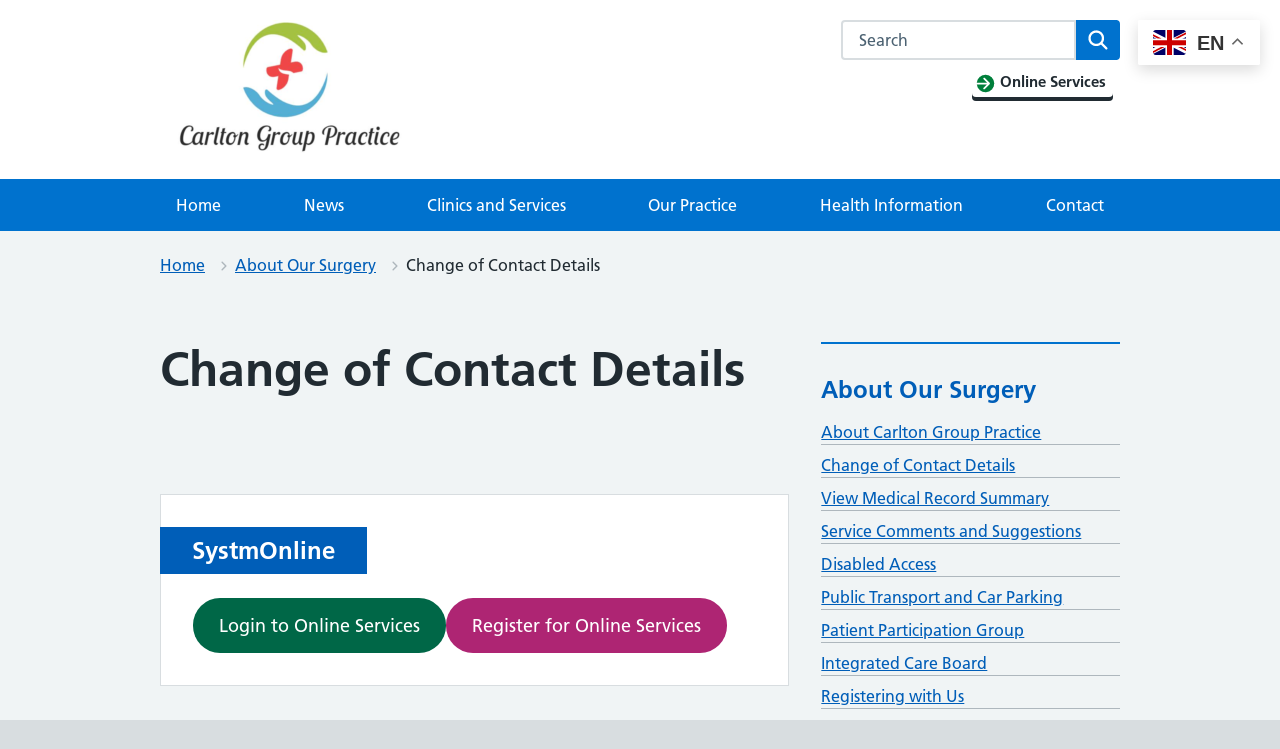

--- FILE ---
content_type: text/html; charset=UTF-8
request_url: https://www.carltonstreet.nhs.uk/practice-information/change-of-contact-details/
body_size: 15906
content:
<!DOCTYPE html>
<html lang="en-GB">
<head>

	<meta name="viewport" content="width=device-width, initial-scale=1">
	<meta charset="UTF-8">
	<meta name="theme" content="NHS-IATRO">
	<link rel="profile" href="https://gmpg.org/xfn/11">
	<title>Change of Contact Details &#x2d; Carlton Group Practice</title>
	<style>img:is([sizes="auto" i], [sizes^="auto," i]) { contain-intrinsic-size: 3000px 1500px }</style>
	<meta name="robots" content="max-snippet:-1,max-image-preview:standard,max-video-preview:-1" />
<link rel="canonical" href="https://www.carltonstreet.nhs.uk/practice-information/change-of-contact-details/" />
<meta name="description" content="It is essential that we are notified of changes to your address, telephone or mobile number. Please notify us using one of the following methods: If you move&#8230;" />
<meta property="og:type" content="website" />
<meta property="og:locale" content="en_GB" />
<meta property="og:site_name" content="Carlton Group Practice" />
<meta property="og:title" content="Change of Contact Details &#x2d; Carlton Group Practice" />
<meta property="og:description" content="It is essential that we are notified of changes to your address, telephone or mobile number. Please notify us using one of the following methods: If you move out of our practice catchment area you&#8230;" />
<meta property="og:url" content="https://www.carltonstreet.nhs.uk/practice-information/change-of-contact-details/" />
<meta property="og:image" content="https://www.carltonstreet.nhs.uk/uploads/sites/835/2022/11/cropped-cropped-image-1-e1667991428392.png" />
<meta property="og:image:width" content="250" />
<meta property="og:image:height" content="133" />
<meta property="og:image:alt" content="cropped-image-1.png" />
<meta name="twitter:card" content="summary_large_image" />
<meta name="twitter:title" content="Change of Contact Details &#x2d; Carlton Group Practice" />
<meta name="twitter:description" content="It is essential that we are notified of changes to your address, telephone or mobile number. Please notify us using one of the following methods: If you move out of our practice catchment area you&#8230;" />
<meta name="twitter:image" content="https://www.carltonstreet.nhs.uk/uploads/sites/835/2022/11/cropped-cropped-image-1-e1667991428392.png" />
<meta name="twitter:image:alt" content="cropped-image-1.png" />
<script type="application/ld+json">{"@context":"https://schema.org","@graph":[{"@type":"WebSite","@id":"https://www.carltonstreet.nhs.uk/#/schema/WebSite","url":"https://www.carltonstreet.nhs.uk/","name":"Carlton Group Practice","description":"Carlton Street Surgery &amp; King Street Surgery","inLanguage":"en-GB","potentialAction":{"@type":"SearchAction","target":{"@type":"EntryPoint","urlTemplate":"https://www.carltonstreet.nhs.uk/search/{search_term_string}/"},"query-input":"required name=search_term_string"},"publisher":{"@type":"Organization","@id":"https://www.carltonstreet.nhs.uk/#/schema/Organization","name":"Carlton Group Practice","url":"https://www.carltonstreet.nhs.uk/","logo":{"@type":"ImageObject","url":"https://www.carltonstreet.nhs.uk/uploads/sites/835/2022/11/cropped-cropped-image-1-e1667991428392.png","contentUrl":"https://www.carltonstreet.nhs.uk/uploads/sites/835/2022/11/cropped-cropped-image-1-e1667991428392.png","width":250,"height":133,"contentSize":"19311"}}},{"@type":"WebPage","@id":"https://www.carltonstreet.nhs.uk/practice-information/change-of-contact-details/","url":"https://www.carltonstreet.nhs.uk/practice-information/change-of-contact-details/","name":"Change of Contact Details &#x2d; Carlton Group Practice","description":"It is essential that we are notified of changes to your address, telephone or mobile number. Please notify us using one of the following methods: If you move&#8230;","inLanguage":"en-GB","isPartOf":{"@id":"https://www.carltonstreet.nhs.uk/#/schema/WebSite"},"breadcrumb":{"@type":"BreadcrumbList","@id":"https://www.carltonstreet.nhs.uk/#/schema/BreadcrumbList","itemListElement":[{"@type":"ListItem","position":1,"item":"https://www.carltonstreet.nhs.uk/","name":"Carlton Group Practice"},{"@type":"ListItem","position":2,"item":"https://www.carltonstreet.nhs.uk/practice-information/","name":"About Our Surgery"},{"@type":"ListItem","position":3,"name":"Change of Contact Details"}]},"potentialAction":{"@type":"ReadAction","target":"https://www.carltonstreet.nhs.uk/practice-information/change-of-contact-details/"}}]}</script>
<link rel="alternate" type="application/rss+xml" title="Carlton Group Practice &raquo; Feed" href="https://www.carltonstreet.nhs.uk/feed/" />
<link rel="alternate" type="application/rss+xml" title="Carlton Group Practice &raquo; Comments Feed" href="https://www.carltonstreet.nhs.uk/comments/feed/" />
<link rel='stylesheet' id='wp-block-library-css' href='https://www.carltonstreet.nhs.uk/wp-includes/css/dist/block-library/style.min.css?ver=6.7.3' media='all' />
<style id='wp-block-library-theme-inline-css'>
.wp-block-audio :where(figcaption){color:#555;font-size:13px;text-align:center}.is-dark-theme .wp-block-audio :where(figcaption){color:#ffffffa6}.wp-block-audio{margin:0 0 1em}.wp-block-code{border:1px solid #ccc;border-radius:4px;font-family:Menlo,Consolas,monaco,monospace;padding:.8em 1em}.wp-block-embed :where(figcaption){color:#555;font-size:13px;text-align:center}.is-dark-theme .wp-block-embed :where(figcaption){color:#ffffffa6}.wp-block-embed{margin:0 0 1em}.blocks-gallery-caption{color:#555;font-size:13px;text-align:center}.is-dark-theme .blocks-gallery-caption{color:#ffffffa6}:root :where(.wp-block-image figcaption){color:#555;font-size:13px;text-align:center}.is-dark-theme :root :where(.wp-block-image figcaption){color:#ffffffa6}.wp-block-image{margin:0 0 1em}.wp-block-pullquote{border-bottom:4px solid;border-top:4px solid;color:currentColor;margin-bottom:1.75em}.wp-block-pullquote cite,.wp-block-pullquote footer,.wp-block-pullquote__citation{color:currentColor;font-size:.8125em;font-style:normal;text-transform:uppercase}.wp-block-quote{border-left:.25em solid;margin:0 0 1.75em;padding-left:1em}.wp-block-quote cite,.wp-block-quote footer{color:currentColor;font-size:.8125em;font-style:normal;position:relative}.wp-block-quote:where(.has-text-align-right){border-left:none;border-right:.25em solid;padding-left:0;padding-right:1em}.wp-block-quote:where(.has-text-align-center){border:none;padding-left:0}.wp-block-quote.is-large,.wp-block-quote.is-style-large,.wp-block-quote:where(.is-style-plain){border:none}.wp-block-search .wp-block-search__label{font-weight:700}.wp-block-search__button{border:1px solid #ccc;padding:.375em .625em}:where(.wp-block-group.has-background){padding:1.25em 2.375em}.wp-block-separator.has-css-opacity{opacity:.4}.wp-block-separator{border:none;border-bottom:2px solid;margin-left:auto;margin-right:auto}.wp-block-separator.has-alpha-channel-opacity{opacity:1}.wp-block-separator:not(.is-style-wide):not(.is-style-dots){width:100px}.wp-block-separator.has-background:not(.is-style-dots){border-bottom:none;height:1px}.wp-block-separator.has-background:not(.is-style-wide):not(.is-style-dots){height:2px}.wp-block-table{margin:0 0 1em}.wp-block-table td,.wp-block-table th{word-break:normal}.wp-block-table :where(figcaption){color:#555;font-size:13px;text-align:center}.is-dark-theme .wp-block-table :where(figcaption){color:#ffffffa6}.wp-block-video :where(figcaption){color:#555;font-size:13px;text-align:center}.is-dark-theme .wp-block-video :where(figcaption){color:#ffffffa6}.wp-block-video{margin:0 0 1em}:root :where(.wp-block-template-part.has-background){margin-bottom:0;margin-top:0;padding:1.25em 2.375em}
</style>
<style id='mdlr-dynamic-block-subpages-style-inline-css'>
#blog-page-main ol li a,#blog-page-main ul li a{text-decoration:none}#blog-page-main{padding-left:25px}

</style>
<style id='noptin-email-optin-style-inline-css'>
.wp-block-noptin-email-optin{align-items:center;box-sizing:border-box;display:flex;justify-content:center;min-height:280px;padding:20px;position:relative;text-align:center}.wp-block-noptin-email-optin *{box-sizing:border-box}.wp-block-noptin-email-optin form{width:100%}.wp-block-noptin-email-optin.is-style-noptin-flex .noptin-block-form-footer{align-items:center;display:flex;gap:10px;justify-content:center}.wp-block-noptin-email-optin.is-style-noptin-flex .noptin-block-form-footer .noptin_form_input_email{flex-grow:1;min-width:0}.wp-block-noptin-email-optin.is-style-noptin-flex .noptin-block-form-footer .noptin_form_submit{flex-shrink:1;margin-top:0}:where(.wp-block-noptin-email-optin:not(.is-style-noptin-unstyled)) input.noptin_form_input_email{background-clip:padding-box;background-color:#fff;border:1px solid #ced4da;border-radius:.25rem;box-shadow:none;color:#495057;font-size:1rem;font-weight:300;line-height:1.6;min-height:calc(1.6em + .9rem + 2px);padding:.45rem 1.2rem;transition:border-color .15s ease-in-out,box-shadow .15s ease-in-out}:where(.wp-block-noptin-email-optin:not(.is-style-noptin-unstyled)) input.noptin_form_input_email:focus{background-color:#fff;border-color:#73b1e9;color:#495057;outline:0}:where(.wp-block-noptin-email-optin:not(.is-style-noptin-unstyled)) .noptin_form_submit{background-clip:padding-box;background-color:#1e73be;border:1px solid transparent;border-radius:.25rem;box-shadow:none;color:#fff;font-size:1rem;font-weight:400;line-height:1.6;padding:.45rem 1.2rem;transition:color .15s ease-in-out,background-color .15s ease-in-out,border-color .15s ease-in-out,box-shadow .15s ease-in-out}:where(.wp-block-noptin-email-optin:not(.is-style-noptin-unstyled)) .noptin_form_submit:focus,:where(.wp-block-noptin-email-optin:not(.is-style-noptin-unstyled)) .noptin_form_submit:hover{box-shadow:0 .5rem 1rem rgba(0,0,0,.15)}.wp-block-noptin-email-optin:not(.is-style-noptin-unstyled) .noptin_form_title{font-size:23px;font-weight:700;line-height:1.4125;margin-bottom:10px;margin-top:16px;padding-top:4px}.wp-block-noptin-email-optin:not(.is-style-noptin-unstyled) .noptin_form_description{font-size:16px;line-height:1.3;margin-bottom:10px}.wp-block-noptin-email-optin:not(.is-style-noptin-unstyled) input.noptin_form_input_email{display:block;margin:0;width:100%}.wp-block-noptin-email-optin:not(.is-style-noptin-unstyled) input.noptin_form_input_email::-ms-expand{background-color:transparent;border:0}.wp-block-noptin-email-optin:not(.is-style-noptin-unstyled) .noptin_form_submit{display:block;flex:1 0 0;margin-top:10px;position:relative;text-align:center;text-transform:none;-webkit-user-select:none;-moz-user-select:none;user-select:none;vertical-align:middle;width:100%}.wp-block-noptin-email-optin:not(.is-style-noptin-unstyled) .noptin_form_submit:focus,.wp-block-noptin-email-optin:not(.is-style-noptin-unstyled) .noptin_form_submit:hover{outline:0!important}.noptin-block-form-header:empty{display:none}.noptin-submitting{opacity:.5;pointer-events:none;position:relative}.noptin-submitting:after{animation:noptin-spin 1s linear infinite;border:3px solid rgba(0,0,0,.3);border-radius:50%;border-top-color:#3498db;content:"";height:30px;left:50%;position:absolute;top:50%;transform:translate(-50%,-50%);width:30px}.noptin-submitting button[type=submit],.noptin-submitting input[type=submit]{cursor:not-allowed;opacity:.5}@keyframes noptin-spin{0%{transform:translate(-50%,-50%) rotate(0deg)}to{transform:translate(-50%,-50%) rotate(1turn)}}.noptin-alert{border:1px solid transparent;border-radius:.25rem;clear:both;font-size:.8em;margin-bottom:1rem;margin-top:1rem;padding:.75rem 1.25rem}.noptin-error{background-color:#f8d7da;border-color:#f5c6cb;color:#721c24}.noptin-success{background-color:#d4edda;border-color:#c3e6cb;color:#155724}

</style>
<link rel='stylesheet' id='noptin-form-css' href='https://www.carltonstreet.nhs.uk/content/plugins/newsletter-optin-box/build/Forms/assets/css/style-form.css?ver=dbbc855ce65528aa4015' media='all' />
<link rel='stylesheet' id='gutenberg-pdfjs-css' href='https://www.carltonstreet.nhs.uk/content/plugins/pdfjs-viewer-shortcode/blocks/dist/style.css?ver=2.2.2' media='all' />
<link rel='stylesheet' id='wp-components-css' href='https://www.carltonstreet.nhs.uk/wp-includes/css/dist/components/style.min.css?ver=6.7.3' media='all' />
<link rel='stylesheet' id='wp-preferences-css' href='https://www.carltonstreet.nhs.uk/wp-includes/css/dist/preferences/style.min.css?ver=6.7.3' media='all' />
<link rel='stylesheet' id='wp-block-editor-css' href='https://www.carltonstreet.nhs.uk/wp-includes/css/dist/block-editor/style.min.css?ver=6.7.3' media='all' />
<link rel='stylesheet' id='wp-reusable-blocks-css' href='https://www.carltonstreet.nhs.uk/wp-includes/css/dist/reusable-blocks/style.min.css?ver=6.7.3' media='all' />
<link rel='stylesheet' id='wp-patterns-css' href='https://www.carltonstreet.nhs.uk/wp-includes/css/dist/patterns/style.min.css?ver=6.7.3' media='all' />
<link rel='stylesheet' id='wp-editor-css' href='https://www.carltonstreet.nhs.uk/wp-includes/css/dist/editor/style.min.css?ver=6.7.3' media='all' />
<link rel='stylesheet' id='sticky_block-css-css' href='https://www.carltonstreet.nhs.uk/content/plugins/sticky-block/dist/blocks.style.build.css?ver=1.11.1' media='all' />
<link rel='stylesheet' id='ultimate_blocks-cgb-style-css-css' href='https://www.carltonstreet.nhs.uk/content/plugins/ultimate-blocks/dist/blocks.style.build.css?ver=3.2.9' media='all' />
<style id='classic-theme-styles-inline-css'>
/*! This file is auto-generated */
.wp-block-button__link{color:#fff;background-color:#32373c;border-radius:9999px;box-shadow:none;text-decoration:none;padding:calc(.667em + 2px) calc(1.333em + 2px);font-size:1.125em}.wp-block-file__button{background:#32373c;color:#fff;text-decoration:none}
</style>
<style id='global-styles-inline-css'>
:root{--wp--preset--aspect-ratio--square: 1;--wp--preset--aspect-ratio--4-3: 4/3;--wp--preset--aspect-ratio--3-4: 3/4;--wp--preset--aspect-ratio--3-2: 3/2;--wp--preset--aspect-ratio--2-3: 2/3;--wp--preset--aspect-ratio--16-9: 16/9;--wp--preset--aspect-ratio--9-16: 9/16;--wp--preset--color--black: #000000;--wp--preset--color--cyan-bluish-gray: #abb8c3;--wp--preset--color--white: #ffffff;--wp--preset--color--pale-pink: #f78da7;--wp--preset--color--vivid-red: #cf2e2e;--wp--preset--color--luminous-vivid-orange: #ff6900;--wp--preset--color--luminous-vivid-amber: #fcb900;--wp--preset--color--light-green-cyan: #7bdcb5;--wp--preset--color--vivid-green-cyan: #00d084;--wp--preset--color--pale-cyan-blue: #8ed1fc;--wp--preset--color--vivid-cyan-blue: #0693e3;--wp--preset--color--vivid-purple: #9b51e0;--wp--preset--color--nhs-blue: #005eb8;--wp--preset--color--nhs-dark-blue: #003087;--wp--preset--color--nhs-bright-blue: #0072ce;--wp--preset--color--nhs-light-blue: #41b6e6;--wp--preset--color--nhs-mid-grey: #768692;--wp--preset--color--nhs-light-grey: #e8edee;--wp--preset--color--nhs-purple: #330072;--wp--preset--color--nhs-pink: #ae2573;--wp--preset--color--nhs-light-purple: #704c9c;--wp--preset--color--nhs-light-green: #78be20;--wp--preset--color--nhs-dark-green: #006747;--wp--preset--color--nhs-aqua-green: #00a499;--wp--preset--color--nhs-black: #231f20;--wp--preset--color--emergency-red: #da291c;--wp--preset--color--nhs-yellow: #fae100;--wp--preset--color--nhs-warm-yellow: #ffb81c;--wp--preset--color--nhs-grey-dark: #425563;--wp--preset--gradient--vivid-cyan-blue-to-vivid-purple: linear-gradient(135deg,rgba(6,147,227,1) 0%,rgb(155,81,224) 100%);--wp--preset--gradient--light-green-cyan-to-vivid-green-cyan: linear-gradient(135deg,rgb(122,220,180) 0%,rgb(0,208,130) 100%);--wp--preset--gradient--luminous-vivid-amber-to-luminous-vivid-orange: linear-gradient(135deg,rgba(252,185,0,1) 0%,rgba(255,105,0,1) 100%);--wp--preset--gradient--luminous-vivid-orange-to-vivid-red: linear-gradient(135deg,rgba(255,105,0,1) 0%,rgb(207,46,46) 100%);--wp--preset--gradient--very-light-gray-to-cyan-bluish-gray: linear-gradient(135deg,rgb(238,238,238) 0%,rgb(169,184,195) 100%);--wp--preset--gradient--cool-to-warm-spectrum: linear-gradient(135deg,rgb(74,234,220) 0%,rgb(151,120,209) 20%,rgb(207,42,186) 40%,rgb(238,44,130) 60%,rgb(251,105,98) 80%,rgb(254,248,76) 100%);--wp--preset--gradient--blush-light-purple: linear-gradient(135deg,rgb(255,206,236) 0%,rgb(152,150,240) 100%);--wp--preset--gradient--blush-bordeaux: linear-gradient(135deg,rgb(254,205,165) 0%,rgb(254,45,45) 50%,rgb(107,0,62) 100%);--wp--preset--gradient--luminous-dusk: linear-gradient(135deg,rgb(255,203,112) 0%,rgb(199,81,192) 50%,rgb(65,88,208) 100%);--wp--preset--gradient--pale-ocean: linear-gradient(135deg,rgb(255,245,203) 0%,rgb(182,227,212) 50%,rgb(51,167,181) 100%);--wp--preset--gradient--electric-grass: linear-gradient(135deg,rgb(202,248,128) 0%,rgb(113,206,126) 100%);--wp--preset--gradient--midnight: linear-gradient(135deg,rgb(2,3,129) 0%,rgb(40,116,252) 100%);--wp--preset--font-size--small: 13px;--wp--preset--font-size--medium: 20px;--wp--preset--font-size--large: 36px;--wp--preset--font-size--x-large: 42px;--wp--preset--spacing--20: 0.44rem;--wp--preset--spacing--30: 0.67rem;--wp--preset--spacing--40: 1rem;--wp--preset--spacing--50: 1.5rem;--wp--preset--spacing--60: 2.25rem;--wp--preset--spacing--70: 3.38rem;--wp--preset--spacing--80: 5.06rem;--wp--preset--shadow--natural: 6px 6px 9px rgba(0, 0, 0, 0.2);--wp--preset--shadow--deep: 12px 12px 50px rgba(0, 0, 0, 0.4);--wp--preset--shadow--sharp: 6px 6px 0px rgba(0, 0, 0, 0.2);--wp--preset--shadow--outlined: 6px 6px 0px -3px rgba(255, 255, 255, 1), 6px 6px rgba(0, 0, 0, 1);--wp--preset--shadow--crisp: 6px 6px 0px rgba(0, 0, 0, 1);}:where(.is-layout-flex){gap: 0.5em;}:where(.is-layout-grid){gap: 0.5em;}body .is-layout-flex{display: flex;}.is-layout-flex{flex-wrap: wrap;align-items: center;}.is-layout-flex > :is(*, div){margin: 0;}body .is-layout-grid{display: grid;}.is-layout-grid > :is(*, div){margin: 0;}:where(.wp-block-columns.is-layout-flex){gap: 2em;}:where(.wp-block-columns.is-layout-grid){gap: 2em;}:where(.wp-block-post-template.is-layout-flex){gap: 1.25em;}:where(.wp-block-post-template.is-layout-grid){gap: 1.25em;}.has-black-color{color: var(--wp--preset--color--black) !important;}.has-cyan-bluish-gray-color{color: var(--wp--preset--color--cyan-bluish-gray) !important;}.has-white-color{color: var(--wp--preset--color--white) !important;}.has-pale-pink-color{color: var(--wp--preset--color--pale-pink) !important;}.has-vivid-red-color{color: var(--wp--preset--color--vivid-red) !important;}.has-luminous-vivid-orange-color{color: var(--wp--preset--color--luminous-vivid-orange) !important;}.has-luminous-vivid-amber-color{color: var(--wp--preset--color--luminous-vivid-amber) !important;}.has-light-green-cyan-color{color: var(--wp--preset--color--light-green-cyan) !important;}.has-vivid-green-cyan-color{color: var(--wp--preset--color--vivid-green-cyan) !important;}.has-pale-cyan-blue-color{color: var(--wp--preset--color--pale-cyan-blue) !important;}.has-vivid-cyan-blue-color{color: var(--wp--preset--color--vivid-cyan-blue) !important;}.has-vivid-purple-color{color: var(--wp--preset--color--vivid-purple) !important;}.has-black-background-color{background-color: var(--wp--preset--color--black) !important;}.has-cyan-bluish-gray-background-color{background-color: var(--wp--preset--color--cyan-bluish-gray) !important;}.has-white-background-color{background-color: var(--wp--preset--color--white) !important;}.has-pale-pink-background-color{background-color: var(--wp--preset--color--pale-pink) !important;}.has-vivid-red-background-color{background-color: var(--wp--preset--color--vivid-red) !important;}.has-luminous-vivid-orange-background-color{background-color: var(--wp--preset--color--luminous-vivid-orange) !important;}.has-luminous-vivid-amber-background-color{background-color: var(--wp--preset--color--luminous-vivid-amber) !important;}.has-light-green-cyan-background-color{background-color: var(--wp--preset--color--light-green-cyan) !important;}.has-vivid-green-cyan-background-color{background-color: var(--wp--preset--color--vivid-green-cyan) !important;}.has-pale-cyan-blue-background-color{background-color: var(--wp--preset--color--pale-cyan-blue) !important;}.has-vivid-cyan-blue-background-color{background-color: var(--wp--preset--color--vivid-cyan-blue) !important;}.has-vivid-purple-background-color{background-color: var(--wp--preset--color--vivid-purple) !important;}.has-black-border-color{border-color: var(--wp--preset--color--black) !important;}.has-cyan-bluish-gray-border-color{border-color: var(--wp--preset--color--cyan-bluish-gray) !important;}.has-white-border-color{border-color: var(--wp--preset--color--white) !important;}.has-pale-pink-border-color{border-color: var(--wp--preset--color--pale-pink) !important;}.has-vivid-red-border-color{border-color: var(--wp--preset--color--vivid-red) !important;}.has-luminous-vivid-orange-border-color{border-color: var(--wp--preset--color--luminous-vivid-orange) !important;}.has-luminous-vivid-amber-border-color{border-color: var(--wp--preset--color--luminous-vivid-amber) !important;}.has-light-green-cyan-border-color{border-color: var(--wp--preset--color--light-green-cyan) !important;}.has-vivid-green-cyan-border-color{border-color: var(--wp--preset--color--vivid-green-cyan) !important;}.has-pale-cyan-blue-border-color{border-color: var(--wp--preset--color--pale-cyan-blue) !important;}.has-vivid-cyan-blue-border-color{border-color: var(--wp--preset--color--vivid-cyan-blue) !important;}.has-vivid-purple-border-color{border-color: var(--wp--preset--color--vivid-purple) !important;}.has-vivid-cyan-blue-to-vivid-purple-gradient-background{background: var(--wp--preset--gradient--vivid-cyan-blue-to-vivid-purple) !important;}.has-light-green-cyan-to-vivid-green-cyan-gradient-background{background: var(--wp--preset--gradient--light-green-cyan-to-vivid-green-cyan) !important;}.has-luminous-vivid-amber-to-luminous-vivid-orange-gradient-background{background: var(--wp--preset--gradient--luminous-vivid-amber-to-luminous-vivid-orange) !important;}.has-luminous-vivid-orange-to-vivid-red-gradient-background{background: var(--wp--preset--gradient--luminous-vivid-orange-to-vivid-red) !important;}.has-very-light-gray-to-cyan-bluish-gray-gradient-background{background: var(--wp--preset--gradient--very-light-gray-to-cyan-bluish-gray) !important;}.has-cool-to-warm-spectrum-gradient-background{background: var(--wp--preset--gradient--cool-to-warm-spectrum) !important;}.has-blush-light-purple-gradient-background{background: var(--wp--preset--gradient--blush-light-purple) !important;}.has-blush-bordeaux-gradient-background{background: var(--wp--preset--gradient--blush-bordeaux) !important;}.has-luminous-dusk-gradient-background{background: var(--wp--preset--gradient--luminous-dusk) !important;}.has-pale-ocean-gradient-background{background: var(--wp--preset--gradient--pale-ocean) !important;}.has-electric-grass-gradient-background{background: var(--wp--preset--gradient--electric-grass) !important;}.has-midnight-gradient-background{background: var(--wp--preset--gradient--midnight) !important;}.has-small-font-size{font-size: var(--wp--preset--font-size--small) !important;}.has-medium-font-size{font-size: var(--wp--preset--font-size--medium) !important;}.has-large-font-size{font-size: var(--wp--preset--font-size--large) !important;}.has-x-large-font-size{font-size: var(--wp--preset--font-size--x-large) !important;}
:where(.wp-block-post-template.is-layout-flex){gap: 1.25em;}:where(.wp-block-post-template.is-layout-grid){gap: 1.25em;}
:where(.wp-block-columns.is-layout-flex){gap: 2em;}:where(.wp-block-columns.is-layout-grid){gap: 2em;}
:root :where(.wp-block-pullquote){font-size: 1.5em;line-height: 1.6;}
</style>
<link rel='stylesheet' id='ub-extension-style-css-css' href='https://www.carltonstreet.nhs.uk/content/plugins/ultimate-blocks/src/extensions/style.css?ver=6.7.3' media='all' />
<link rel='stylesheet' id='wpemfb-lightbox-css' href='https://www.carltonstreet.nhs.uk/content/plugins/wp-embed-facebook/templates/lightbox/css/lightbox.css?ver=3.1.2' media='all' />
<link rel='stylesheet' id='parent-style-css' href='https://www.carltonstreet.nhs.uk/content/themes/nightingale-2-0-master/style.css?ver=6.7.3' media='all' />
<link rel='stylesheet' id='child-style-css' href='https://www.carltonstreet.nhs.uk/content/themes/gp-practice/style.css?ver=6.7.3' media='all' />
<link rel='stylesheet' id='nightingale-style-css' href='https://www.carltonstreet.nhs.uk/content/themes/nightingale-2-0-master/style.min.css?ver=20210721' media='all' />
<link rel='stylesheet' id='nightingale-page-colours-css' href='https://www.carltonstreet.nhs.uk/content/themes/nightingale-2-0-master/page-colours.min.css?ver=20210721' media='all' />
<link rel='stylesheet' id='subscribe-by-email-widget-css-css' href='https://www.carltonstreet.nhs.uk/content/plugins/subscribe-by-email-master/assets/css/widget/widget.css?ver=20130522' media='all' />
<link rel='stylesheet' id='sbe-form-css-css' href='https://www.carltonstreet.nhs.uk/content/plugins/subscribe-by-email-master/assets//css/shortcode.css?ver=20140212' media='all' />
<script src="https://www.carltonstreet.nhs.uk/wp-includes/js/jquery/jquery.min.js?ver=3.7.1" id="jquery-core-js"></script>
<script src="https://www.carltonstreet.nhs.uk/wp-includes/js/jquery/jquery-migrate.min.js?ver=3.4.1" id="jquery-migrate-js"></script>
<script src="https://www.carltonstreet.nhs.uk/content/plugins/wp-embed-facebook/templates/lightbox/js/lightbox.min.js?ver=3.1.2" id="wpemfb-lightbox-js"></script>
<script id="wpemfb-fbjs-js-extra">
var WEF = {"local":"en_GB","version":"v6.0","fb_id":"","comments_nonce":"6b3bec66d1"};
</script>
<script src="https://www.carltonstreet.nhs.uk/content/plugins/wp-embed-facebook/inc/js/fb.min.js?ver=3.1.2" id="wpemfb-fbjs-js"></script>
<script id="sbe-widget-js-js-extra">
var sbe_widget_captions = {"ajaxurl":"https:\/\/www.carltonstreet.nhs.uk\/wp-admin\/admin-ajax.php","nonce":"bd1ce767d3"};
</script>
<script src="https://www.carltonstreet.nhs.uk/content/plugins/subscribe-by-email-master/assets/js/widget.js?ver=6.7.3" id="sbe-widget-js-js"></script>
<link rel="https://api.w.org/" href="https://www.carltonstreet.nhs.uk/wp-json/" /><link rel="alternate" title="JSON" type="application/json" href="https://www.carltonstreet.nhs.uk/wp-json/wp/v2/pages/3625" /><link rel="EditURI" type="application/rsd+xml" title="RSD" href="https://www.carltonstreet.nhs.uk/xmlrpc.php?rsd" />
<link rel="alternate" title="oEmbed (JSON)" type="application/json+oembed" href="https://www.carltonstreet.nhs.uk/wp-json/oembed/1.0/embed?url=https%3A%2F%2Fwww.carltonstreet.nhs.uk%2Fpractice-information%2Fchange-of-contact-details%2F" />
<link rel="alternate" title="oEmbed (XML)" type="text/xml+oembed" href="https://www.carltonstreet.nhs.uk/wp-json/oembed/1.0/embed?url=https%3A%2F%2Fwww.carltonstreet.nhs.uk%2Fpractice-information%2Fchange-of-contact-details%2F&#038;format=xml" />
<!-- Stream WordPress user activity plugin v4.0.2 -->
<script>document.documentElement.className += " js";</script>
<link href="https://use.fontawesome.com/releases/v5.15.0/css/all.css" rel="stylesheet">


<link rel="dns-prefetch" href="//stats.practice365.co.uk" /><link rel="icon" href="https://www.carltonstreet.nhs.uk/uploads/sites/835/2020/08/apple-touch-icon-precomposed-150x150.png" sizes="32x32" />
<link rel="icon" href="https://www.carltonstreet.nhs.uk/uploads/sites/835/2020/08/apple-touch-icon-precomposed.png" sizes="192x192" />
<link rel="apple-touch-icon" href="https://www.carltonstreet.nhs.uk/uploads/sites/835/2020/08/apple-touch-icon-precomposed.png" />
<meta name="msapplication-TileImage" content="https://www.carltonstreet.nhs.uk/uploads/sites/835/2020/08/apple-touch-icon-precomposed.png" />
<script type="text/javascript">
    jQuery(document).ready(function(){
        jQuery(document).on('gform_confirmation_loaded', function(event, formId){
            _paq.push(['trackEvent', 'Carlton Group Practice', 'Form', 'Change of Contact Details']);
        });
    })
</script>
<script>
jQuery(document).ready(function($){
$(document).on( 'frmFormComplete', function( event, form, response ) {
  _paq.push(['trackEvent', 'Carlton Group Practice', 'Legacy Form', 'Change of Contact Details']);
});
});</script>
</head>
<body class="page-template-default page page-id-3625 page-child parent-pageid-57 wp-custom-logo wp-embed-responsive js-enabled noptin page-header-default page-colour--bright-blue">

<a class="skip-link screen-reader-text" href="#content">Skip to content</a>
<header class="nhsuk-header nhsuk-header--organisation nhsuk-header--white">


<div class="nhsuk-width-container nhsuk-header__container">
	
		<div class="nhsuk-header__logo">
			<a href="https://www.carltonstreet.nhs.uk" class="nhsuk-header__link nhsuk-header__link--service" aria-label="Carlton Group Practice homepage">
				<a href="https://www.carltonstreet.nhs.uk/" class="custom-logo-link" rel="home"><img width="250" height="133" src="https://www.carltonstreet.nhs.uk/uploads/sites/835/2022/11/cropped-cropped-image-1-e1667991428392.png" class="custom-logo" alt="cropped-image-1.png" decoding="async" /></a>			</a>
		</div>
		<div class="nhsuk-header__transactional-service-name">
			<a href="https://www.carltonstreet.nhs.uk" class="nhsuk-header__transactional-service-name--link" aria-label="Carlton Group Practice homepage">
							</a>
		</div>
			<div class="nhsuk-header__content" id="content-header">

				<div class="nhsuk-header__menu ">
			<button class="nhsuk-header__menu-toggle" id="toggle-menu" aria-controls="header-navigation"
					aria-label="Open menu">Menu
			</button>
		</div>

					<div class="nhsuk-header__search">
				<button class="nhsuk-header__search-toggle" id=toggle-search aria-controls="search" aria-label="Open search" aria-expanded="false">
	<svg class="nhsuk-icon nhsuk-icon__search" xmlns="http://www.w3.org/2000/svg" viewBox="0 0 24 24" aria-hidden="true" focusable="false">
		<path d="M19.71 18.29l-4.11-4.1a7 7 0 1 0-1.41 1.41l4.1 4.11a1 1 0 0 0 1.42 0 1 1 0 0 0 0-1.42zM5 10a5 5 0 1 1 5 5 5 5 0 0 1-5-5z"></path>
	</svg>
	<span class="nhsuk-u-visually-hidden">Search</span>
</button>
<div class="nhsuk-header__search-wrap" id=wrap-search>
	<form class="nhsuk-header__search-form" id=search action="https://www.carltonstreet.nhs.uk" method="get" role="search">
		<label class="nhsuk-u-visually-hidden" for="search-field">Search this website</label>
		<div class="autocomplete-container" id=autocomplete-container></div>
		<input class="nhsuk-search__input" id="search-field" name="s" type="search" placeholder="Search" autocomplete="off">
		<button class="nhsuk-search__submit" type="submit">
			<svg class="nhsuk-icon nhsuk-icon__search" xmlns="http://www.w3.org/2000/svg" viewBox="0 0 24 24" aria-hidden="true" focusable="false">
				<path d="M19.71 18.29l-4.11-4.1a7 7 0 1 0-1.41 1.41l4.1 4.11a1 1 0 0 0 1.42 0 1 1 0 0 0 0-1.42zM5 10a5 5 0 1 1 5 5 5 5 0 0 1-5-5z"></path>
			</svg>
			<span class="nhsuk-u-visually-hidden">Search</span>
		</button>
		<button class="nhsuk-search__close" id=close-search>
			<svg class="nhsuk-icon nhsuk-icon__close" xmlns="http://www.w3.org/2000/svg" viewBox="0 0 24 24" aria-hidden="true" focusable="false">
				<path d="M13.41 12l5.3-5.29a1 1 0 1 0-1.42-1.42L12 10.59l-5.29-5.3a1 1 0 0 0-1.42 1.42l5.3 5.29-5.3 5.29a1 1 0 0 0 0 1.42 1 1 0 0 0 1.42 0l5.29-5.3 5.29 5.3a1 1 0 0 0 1.42 0 1 1 0 0 0 0-1.42z"></path>
			</svg>
			<span class="nhsuk-u-visually-hidden">Close Search</span>
		</button>
	</form>
</div>
								<div id="p365-onlineservices">
							<a href="https://www.carltonstreet.nhs.uk/online-services">
			<button style="height:30px; margin:7px; line-height:20px; float:right;" class="nhsuk-button nhsuk-button--reverse" type="submit">
				<p style="margin:-15px; font-size: 19;">
				<small>
					<svg style="width: 21px; height: 21px;   vertical-align: middle;" class="nhsuk-icon nhsuk-icon__arrow-right-circle" xmlns="http://www.w3.org/2000/svg" viewBox="0 0 24 24" aria-hidden="true">
      						<path d="M0 0h24v24H0z" fill="none"></path>
      						<path d="M12 2a10 10 0 0 0-9.95 9h11.64L9.74 7.05a1 1 0 0 1 1.41-1.41l5.66 5.65a1 1 0 0 1 0 1.42l-5.66 5.65a1 1 0 0 1-1.41 0 1 1 0 0 1 0-1.41L13.69 13H2.05A10 10 0 1 0 12 2z"></path>
   					 </svg>
   				 Online Services&nbsp;</small>
				</p>
				</button>
				</a>
					

		</div>
			</div>
				</div>

</div>
<nav class="nhsuk-header__navigation" id="header-navigation" role="navigation" aria-label="Primary navigation" aria-labelledby="label-navigation">
	<div class="nhsuk-width-container">
		<p class="nhsuk-header__navigation-title"><span id="label-navigation">Menu</span>
			<button class="nhsuk-header__navigation-close" id="close-menu">
				<svg class="nhsuk-icon nhsuk-icon__close" xmlns="http://www.w3.org/2000/svg" viewBox="0 0 24 24" aria-hidden="true" focusable="false">
					<path d="M13.41 12l5.3-5.29a1 1 0 1 0-1.42-1.42L12 10.59l-5.29-5.3a1 1 0 0 0-1.42 1.42l5.3 5.29-5.3 5.29a1 1 0 0 0 0 1.42 1 1 0 0 0 1.42 0l5.29-5.3 5.29 5.3a1 1 0 0 0 1.42 0 1 1 0 0 0 0-1.42z"></path>
				</svg>
				<span class="nhsuk-u-visually-hidden">Close Menu</span>
			</button>
		</p>
		<ul id="menu-menu-top-menu" class="nhsuk-header__navigation-list"><li id="menu-item-185" class="menu-item menu-item-type-post_type menu-item-object-page menu-item-home menu-item-185 nhsuk-header__navigation-item"><a href="https://www.carltonstreet.nhs.uk/" class="nhsuk-header__navigation-link">Home<svg class="nhsuk-icon nhsuk-icon__chevron-right" xmlns="http://www.w3.org/2000/svg" viewBox="0 0 24 24" aria-hidden="true">
		  <path d="M15.5 12a1 1 0 0 1-.29.71l-5 5a1 1 0 0 1-1.42-1.42l4.3-4.29-4.3-4.29a1 1 0 0 1 1.42-1.42l5 5a1 1 0 0 1 .29.71z"></path>
		</svg></a></li>
<li id="menu-item-75" class="menu-item menu-item-type-taxonomy menu-item-object-category menu-item-75 nhsuk-header__navigation-item"><a href="https://www.carltonstreet.nhs.uk/category/practicenews/" class="nhsuk-header__navigation-link">News<svg class="nhsuk-icon nhsuk-icon__chevron-right" xmlns="http://www.w3.org/2000/svg" viewBox="0 0 24 24" aria-hidden="true">
		  <path d="M15.5 12a1 1 0 0 1-.29.71l-5 5a1 1 0 0 1-1.42-1.42l4.3-4.29-4.3-4.29a1 1 0 0 1 1.42-1.42l5 5a1 1 0 0 1 .29.71z"></path>
		</svg></a></li>
<li id="menu-item-100" class="menu-item menu-item-type-post_type menu-item-object-page menu-item-100 nhsuk-header__navigation-item"><a href="https://www.carltonstreet.nhs.uk/clinics/" class="nhsuk-header__navigation-link">Clinics and Services<svg class="nhsuk-icon nhsuk-icon__chevron-right" xmlns="http://www.w3.org/2000/svg" viewBox="0 0 24 24" aria-hidden="true">
		  <path d="M15.5 12a1 1 0 0 1-.29.71l-5 5a1 1 0 0 1-1.42-1.42l4.3-4.29-4.3-4.29a1 1 0 0 1 1.42-1.42l5 5a1 1 0 0 1 .29.71z"></path>
		</svg></a></li>
<li id="menu-item-64" class="menu-item menu-item-type-post_type menu-item-object-page current-page-ancestor menu-item-64 nhsuk-header__navigation-item"><a href="https://www.carltonstreet.nhs.uk/practice-information/" class="nhsuk-header__navigation-link">Our Practice<svg class="nhsuk-icon nhsuk-icon__chevron-right" xmlns="http://www.w3.org/2000/svg" viewBox="0 0 24 24" aria-hidden="true">
		  <path d="M15.5 12a1 1 0 0 1-.29.71l-5 5a1 1 0 0 1-1.42-1.42l4.3-4.29-4.3-4.29a1 1 0 0 1 1.42-1.42l5 5a1 1 0 0 1 .29.71z"></path>
		</svg></a></li>
<li id="menu-item-61" class="menu-item menu-item-type-post_type menu-item-object-page menu-item-61 nhsuk-header__navigation-item"><a href="https://www.carltonstreet.nhs.uk/health-information/" class="nhsuk-header__navigation-link">Health Information<svg class="nhsuk-icon nhsuk-icon__chevron-right" xmlns="http://www.w3.org/2000/svg" viewBox="0 0 24 24" aria-hidden="true">
		  <path d="M15.5 12a1 1 0 0 1-.29.71l-5 5a1 1 0 0 1-1.42-1.42l4.3-4.29-4.3-4.29a1 1 0 0 1 1.42-1.42l5 5a1 1 0 0 1 .29.71z"></path>
		</svg></a></li>
<li id="menu-item-53" class="menu-item menu-item-type-post_type menu-item-object-page menu-item-53 nhsuk-header__navigation-item"><a href="https://www.carltonstreet.nhs.uk/contact/" class="nhsuk-header__navigation-link">Contact<svg class="nhsuk-icon nhsuk-icon__chevron-right" xmlns="http://www.w3.org/2000/svg" viewBox="0 0 24 24" aria-hidden="true">
		  <path d="M15.5 12a1 1 0 0 1-.29.71l-5 5a1 1 0 0 1-1.42-1.42l4.3-4.29-4.3-4.29a1 1 0 0 1 1.42-1.42l5 5a1 1 0 0 1 .29.71z"></path>
		</svg></a></li>
</ul>	</div>
</nav>
</header>
<nav class="nhsuk-breadcrumb" aria-label="Breadcrumb"><div class="nhsuk-width-container"><ol class="nhsuk-breadcrumb__list"><li class="nhsuk-breadcrumb__item"><a href="https://www.carltonstreet.nhs.uk">Home</a></li><li class="nhsuk-breadcrumb__item"> <a href="https://www.carltonstreet.nhs.uk/practice-information/">About Our Surgery</a></li><li class="nhsuk-breadcrumb__item current">Change of Contact Details</li></ol> <p class="nhsuk-breadcrumb__back"><a class="nhsuk-breadcrumb__backlink" href="https://www.carltonstreet.nhs.uk/practice-information/"><span class="nhsuk-u-visually-hidden"> Back to  &nbsp;</span> About Our Surgery</a></p></div></nav>










<div id="content" class="nhsuk-width-container-full">
	<main class="nhsuk-main-wrapper nhsuk-main-wrapper--no-padding page-style--inherit-site-wide-colour-settings" id="maincontent">
		<div id="contentinner" class="nhsuk-width-container">
		
<div id="primary" class=" nhsuk-grid-row">
	<div class="nhsuk-grid-column-two-thirds page contentleft">
		
<article id="post-3625" class="post-3625 page type-page status-publish hentry">
	<header class="entry-header">
		<h1 class="entry-title">Change of Contact Details</h1>	</header><!-- .entry-header -->

	
	<div class="entry-content">
		<div id="fb-root"></div>

<div class="wp-block-nhsblocks-panel1 is-style-panel-with-label nhsuk-card"><div class="nhsuk-card__content"><h2>SystmOnline</h2><div class="nhsuk-card__description">
<div class="wp-block-buttons is-layout-flex wp-block-buttons-is-layout-flex">
<div class="wp-block-button"><a class="wp-block-button__link has-white-color has-nhs-dark-green-background-color has-text-color has-background wp-element-button" href="https://systmonline.tpp-uk.com/" title="www.patientaccess.com" target="_blank" rel="noreferrer noopener">Login to Online Services</a></div>



<div class="wp-block-button"><a class="wp-block-button__link has-white-color has-nhs-pink-background-color has-text-color has-background wp-element-button" href="https://systmonline.tpp-uk.com/2/SignUp" title="https://app.patientaccess.com/registration/create" target="_blank" rel="noreferrer noopener">Register for Online Services</a></div>
</div>
</div></div></div>



<p>It is essential that we are notified of changes to your address, telephone or mobile number.</p>



<p><em>Please notify us using one of the following methods:</em></p>



<ul class="wp-block-list">
<li><strong>Online:</strong><br><a rel="noreferrer noopener" href="https://systmonline.tpp-uk.com/" target="_blank">Use Systmonline to tell us about your new contact information</a>.<br>Registration is required for this service, please see<a href="https://www.carltonstreet.nhs.uk/online-services/"> how to register for SystmOnline</a> for details.</li>



<li><strong>Microsoft Word Form:</strong><br>You can also download a <a href="https://www.carltonstreet.nhs.uk/wp-content/uploads/sites/835/2020/05/Updating_Records_Form.pdf">PDF version of our Change of Details form</a> and send it to reception.</li>



<li><strong>At Reception:</strong><br>The receptionist will provide you with a form to complete.</li>
</ul>



<h3 class="wp-block-heading">If you move out of our Area:</h3>



<p>If you move out of our practice catchment area you should not assume the Practice can continue to look after you. You will need to find a doctor in your new area.</p>

			</div><!-- .entry-content -->
	<div class="nhsuk-content__clearfix"></div>

	
	</article><!-- #post-3625 -->
	</div>
	<div class="nhsuk-grid__item nhsuk-grid-column-one-third">
		
<aside id="secondary" class="widget-area nhsuk-width-container">

	<section id="subpages-widget-3" class="nhsuk-related-nav widget_subpages"><h2 class="nhsuk-related-nav__heading"><a href="https://www.carltonstreet.nhs.uk/practice-information/">About Our Surgery</a></h2><ul><li class=&quot;menu-item-4023 first-menu-item&quot;><a href="https://www.carltonstreet.nhs.uk/practice-information/enhance-general-introduction-about-carlton-group-practice/">About Carlton Group Practice</a></li><li class=&quot;menu-item-3625 widget_subpages__active&quot;><a href="https://www.carltonstreet.nhs.uk/practice-information/change-of-contact-details/">Change of Contact Details</a></li><li class=&quot;menu-item-3616&quot;><a href="https://www.carltonstreet.nhs.uk/practice-information/view-medical-record-summary/">View Medical Record Summary</a></li><li class=&quot;menu-item-3609&quot;><a href="https://www.carltonstreet.nhs.uk/practice-information/service-comments-and-suggestions/">Service Comments and Suggestions</a></li><li class=&quot;menu-item-3602&quot;><a href="https://www.carltonstreet.nhs.uk/practice-information/disabled-access/">Disabled Access</a></li><li class=&quot;menu-item-3595&quot;><a href="https://www.carltonstreet.nhs.uk/practice-information/public-transport-and-car-parking/">Public Transport and Car Parking</a></li><li class=&quot;menu-item-3518&quot;><a href="https://www.carltonstreet.nhs.uk/practice-information/patient-participation-group/">Patient Participation Group</a></li><li class=&quot;menu-item-3493&quot;><a href="https://www.carltonstreet.nhs.uk/practice-information/integrated-care-board/">Integrated Care Board</a></li><li class=&quot;menu-item-3374&quot;><a href="https://www.carltonstreet.nhs.uk/practice-information/registering-with-us/">Registering with Us</a></li><li class=&quot;menu-item-846&quot;><a href="https://www.carltonstreet.nhs.uk/practice-information/friends-family-test/">Friends &amp; Family Test</a></li><li class=&quot;menu-item-66&quot;><a href="https://www.carltonstreet.nhs.uk/practice-information/meet-the-team/">Meet the Team</a></li></ul></section></aside><!-- #secondary -->
	</div>

</div><!-- #primary -->

</div>
</main>
</div>




<footer>

		<div class="nhsuk-footer" id="nhsuk-footer">
		<div class="nhsuk-width-container">
							<div id="nhsuk-footer-widgets" class="nhsuk-footer__widgets widget-area" role="complementary">
					<section id="block-5" class="widget widget_block">
<div class="wp-block-columns are-vertically-aligned-top is-layout-flex wp-container-core-columns-is-layout-2 wp-block-columns-is-layout-flex">
<div class="wp-block-column is-vertically-aligned-top is-layout-flow wp-block-column-is-layout-flow" style="flex-basis:66.66%">
<div class="wp-block-columns is-layout-flex wp-container-core-columns-is-layout-1 wp-block-columns-is-layout-flex">
<div class="wp-block-column is-layout-flow wp-block-column-is-layout-flow"><address class="bp-contact-card">
                    		<div class="bp-name">
			Carlton Street Surgery		</div>
		
		
								
		
		
				<div class="bp-address">
			Carlton Street,<br />
Burton-on-Trent,<br />
Staffordshire,<br />
DE13 0TE		</div>
		
				<div class="bp-directions">
			<a href="//maps.google.com/maps?saddr=current+location&daddr=Carlton+Street%2C%0D%0ABurton-on-Trent%2C%0D%0AStaffordshire%2C%0D%0ADE13+0TE" target="_blank">Get Directions</a>
		</div>
		
		<div class="bp-phone">
			<a href="tel:01283563561">01283563561</a>
		</div>

		    <script type="application/ld+json">
        {"@type": "Organization","image": "https://www.carltonstreet.nhs.uk/uploads/sites/835/2020/02/Screenshot-2020-02-05-at-17.07.18.png","name": "Carlton Street Surgery","description": "Carlton Street Surgery &amp; King Street Surgery","url": "https://www.carltonstreet.nhs.uk","address" : {"@type": "PostalAddress","name": "Carlton Street,
Burton-on-Trent,
Staffordshire,
DE13 0TE"},"contactPoint": [{"@type": "ContactPoint","contactType": "Telephone","telephone": "01283563561"}],"hasMenu": "","@context": "https://schema.org/"}    </script>
</address>


<div class="wp-block-advgb-list"><ul class="advgblist-57bafa21-d71f-4c80-a895-8434eb86874c advgb-list advgb-list-info-outline">
<li><a href="tel:01283511387">01283511387</a></li>
</ul></div>
</div>



<div class="wp-block-column is-layout-flow wp-block-column-is-layout-flow"><address class="bp-contact-card">
                    		<div class="bp-name">
			King Street Surgery		</div>
		
		
					
		
		
				<div class="bp-address">
			King Street,<br />
Burton-on-Trent,<br />
Staffordshire,<br />
DE14 3AG		</div>
		
				<div class="bp-directions">
			<a href="//maps.google.com/maps?saddr=current+location&daddr=King+Street%2C%0D%0ABurton-on-Trent%2C%0D%0AStaffordshire%2C%0D%0ADE14+3AG" target="_blank">Get Directions</a>
		</div>
		
		<div class="bp-phone">
			<a href="tel:01283 741177">01283 741177</a>
		</div>

		    <script type="application/ld+json">
        {"@type": "Organization","image": "https://www.carltonstreet.nhs.uk/uploads/sites/835/2020/02/Screenshot-2020-02-05-at-17.07.18.png","name": "King Street Surgery","url": "https://www.carltonstreet.nhs.uk/location/morris-lane-surgery/","address" : {"@type": "PostalAddress","name": "King Street,
Burton-on-Trent,
Staffordshire,
DE14 3AG"},"contactPoint": [{"@type": "ContactPoint","contactType": "Telephone","telephone": "01283 741177"}],"hasMenu": "","parentOrganization": "Carlton Street Surgery","@context": "https://schema.org/"}    </script>
</address></div>
</div>



<div class="wp-block-nhsblocks-actionlink nhsuk-action-link"><a class="nhsuk-action-link__link" href="https://www.carltonstreet.nhs.uk/contact/"><svg xmlns="http://www.w3.org/2000/svg" class="nhsuk-icon nhsuk-icon__arrow-right-circle" viewBox="0 0 24 24"><path d="M12 2a10 10 0 00-9.95 9h11.64L9.74 7.05a1 1 0 011.41-1.41l5.66 5.65a1 1 0 010 1.42l-5.66 5.65a1 1 0 01-1.41 0 1 1 0 010-1.41L13.69 13H2.05A10 10 0 1012 2z"></path></svg><span class="nhsuk-action-link__text">View our Opening Hours</span></a></div>
</div>



<div class="wp-block-column is-vertically-aligned-top is-layout-flow wp-block-column-is-layout-flow" style="flex-basis:33.33%">
<div style="height:24px" aria-hidden="true" class="wp-block-spacer"></div>


<script type="text/javascript" src="https://www.cqc.org.uk/sites/all/modules/custom/cqc_widget/widget.js?data-id=1-583747978&data-host=www.cqc.org.uk&type=location"></script>


</div>
</div>
<style class="advgb-styles-renderer-widget">.wp-block-advgb-list ul.advgblist-57bafa21-d71f-4c80-a895-8434eb86874c > li{font-size:19px;}.wp-block-advgb-list ul.advgblist-57bafa21-d71f-4c80-a895-8434eb86874c > li{padding-left:25px;margin-left:0;}.wp-block-advgb-list ul.advgblist-57bafa21-d71f-4c80-a895-8434eb86874c > li:before{font-size:25px;color:#000;line-height:18px;margin:12px;padding:0px;margin-left:-37px}</style></section>				</div>
				<div class="nhsuk-grid-row">
  <div class="nhsuk-grid-column-one-third">

&nbsp;




  </div>
  <div class="nhsuk-grid-column-one-third">
   &nbsp;
  </div>
  <div class="nhsuk-grid-column-one-third">
    <div id="google_translate_element" class="nhsuk-footer__copyright_p365"></div> <br>
  </div>
</div>


<div class="nhsuk-grid-row">
  <div class="nhsuk-grid-column-one-third">
<div class="gtranslate_wrapper" id="gt-wrapper-33198122"></div>
<!--<style>
#accessibilityWidget {

  font-size: 16px; height:30px; margin:7px; line-height:20px;font-weight: 600; }
</style>

<span id=accessibilityWidget tabindex="0" class="nhsuk-button" >
        <span><p  style="padding-left:5px; padding-top:2px; padding-right:5px; margin:-15px; font-size: 19;">
        <small data-uw-styling-context="true">
          <span class="fa fa-universal-access" aria-hidden="true"></span> Accessibility</small>
        </p>
  </span></span>

  <br>-->

   
  </div>
 <script type="text/javascript">
jQuery("a[href^='https://patchs.ai/practice']").click(function() {
  _paq.push(['trackEvent', 'Carlton Group Practice', 'Online Consultation', 'PATCHS']);
});
jQuery("a[href^='https://access.klinik.co.uk/contact/']").click(function() {
  _paq.push(['trackEvent', 'Carlton Group Practice', 'Online Consultation', 'Klinik']);
});
jQuery("a[href^='https://systmonline.tpp-uk.com/2/OnlineConsultation']").click(function() {
  _paq.push(['trackEvent', "Carlton Group Practice", 'Online Consultation', 'SystmConnect']);
});
jQuery("a[href^='https://florey.accurx.com/p/']").click(function() {
  _paq.push(['trackEvent', 'Carlton Group Practice', 'Online Consultation', 'accurx']);
});
jQuery("a[href*='uk.rapidhealth.co.uk']").click(function() {
  _paq.push(['trackEvent', 'Carlton Group Practice', 'Online Consultation', 'Rapid Health']);
});
jQuery("a[href*='webgp.com']").click(function() {
  _paq.push(['trackEvent', 'Carlton Group Practice', 'Online Consultation', 'eConsult']);
});
jQuery("a[href*='online-consult.co.uk']").click(function() {
  _paq.push(['trackEvent', 'Carlton Group Practice', 'Online Consultation', 'EMIS Online Consult']);
});
jQuery("a[href^='https://engage.gp/']").click(function() {
  _paq.push(['trackEvent', 'Carlton Group Practice', 'Online Consultation', 'Engage']);
});
jQuery("a[href*='my.askmygp.uk']").click(function() {
  _paq.push(['trackEvent', 'Carlton Group Practice', 'Online Consultation', 'AskMyGP']);
});
jQuery("a[href*='patients.animahealth.com']").click(function() {
  _paq.push(['trackEvent', 'Carlton Group Practice', 'Online Consultation', 'Anima']);
});
jQuery("a[href*='onecontact.health']").click(function() {
  _paq.push(['trackEvent', 'Carlton Group Practice', 'Online Consultation', 'OneContact']);
});
jQuery("a[href^='https://register-with-gp.ht1.uk']").click(function() {
  _paq.push(['trackEvent', 'Carlton Group Practice', 'Patient Registration', 'HT1 GMS1']);
});
jQuery("a[href^='https://gp-registration.nhs.uk']").click(function() {
  _paq.push(['trackEvent', 'Carlton Group Practice', 'Patient Registration', 'NHS GMS1']);
});
jQuery("a[href^='https://gp-registration.nhs.uk']").click(function() {
  _paq.push(['trackEvent', 'Carlton Group Practice', 'Patient Registration', 'NHS GMS1']);
});
jQuery("a[href*='campusdoctor.co.uk']").click(function() {
  _paq.push(['trackEvent', 'Carlton Group Practice', 'Patient Registration', 'CampusDoctor GMS1']);
});
jQuery("a[href^='https://systmonline.tpp-uk.com']").click(function() {
  _paq.push(['trackEvent', 'Carlton Group Practice', 'Patient Facing Sevices', 'SystmOnline']);
});
jQuery("a[href*='patientaccess.com']").click(function() {
  _paq.push(['trackEvent', 'Carlton Group Practice', 'Patient Facing Sevices', 'Patient Access']);
});
jQuery("a[href*='access.login.nhs.uk']").click(function() {
  _paq.push(['trackEvent', 'Carlton Group Practice', 'Patient Facing Sevices', 'NHS App']);
});
jQuery("a[href*='www.nhsapp.service.nhs.uk']").click(function() {
  _paq.push(['trackEvent', 'Carlton Group Practice', 'Patient Facing Sevices', 'NHS App']);
});
jQuery("a[href*='jobs.nhs.uk']").click(function() {
  _paq.push(['trackEvent', 'Carlton Group Practice', 'Recruitment', 'NHS Jobs']);
});
jQuery("a[href^='https://www.cqc.org.uk/location']").click(function() {
  _paq.push(['trackEvent', 'Carlton Group Practice', 'Compliance', 'Visited CQC Profile']);
});
jQuery("a[href^='tel:]").click(function() {
  _paq.push(['trackEvent', 'Carlton Group Practice', 'Engagement', 'Clicked phone number']);
});
jQuery("a[href^='mailto:']").click(function() {
  _paq.push(['trackEvent', 'Carlton Group Practice', 'Engagement', 'Clicked email address']);
});
jQuery("a[href*='facebook.com']").click(function() {
  _paq.push(['trackEvent', 'Carlton Group Practice', 'Social Media', 'Visited Facebook']);
});
jQuery("a[href*='linkedin.com']").click(function() {
  _paq.push(['trackEvent', 'Carlton Group Practice', 'Social Media', 'Visited LinkedIn']);
});
jQuery("a[href*='twitter.com']").click(function() {
  _paq.push(['trackEvent', 'Carlton Group Practice', 'Social Media', 'Visited Twitter']);
});
jQuery("a[href*='instagram.com']").click(function() {
  _paq.push(['trackEvent', 'Carlton Group Practice', 'Social Media', 'Visited Instagram']);
});
jQuery("a[href*='youtube.com']").click(function() {
  _paq.push(['trackEvent', 'Carlton Group Practice', 'Social Media', 'Visited Youtube']);
});
jQuery("a[href*='tiktok.com']").click(function() {
  _paq.push(['trackEvent', 'Carlton Group Practice', 'Social Media', 'Visited TikTok']);
});


jQuery("a[href^='tel:]").addClass( "dontpreview" );
jQuery("a[href^='mailto:']").addClass( "dontpreview" );
</script>

  
  <div class="nhsuk-grid-column-one-third">

<p class="nhsuk-footer__copyright_p365">
<a href='https://practice365.co.uk/legal/website-accessibility-statement/' rel='nofollow'>Accessibility</a><br>
  <a href='https://practice365.co.uk/legal/' rel='nofollow'>Practice365 Privacy Policy</a><br>

<a href='https://practice365.co.uk/wp-login.php?redirect_to=http://practice365.co.uk/m83026/wp-admin' rel='nofollow'>Staff Login</a>





 </p>
  </div>
  <div class="nhsuk-grid-column-one-third">


    <p class="nhsuk-footer__copyright_p365">
    <span>


    <a href='https://iatro.health/gp-website-design/'>GP Website Design</a> by <a href='https://agiliosoftware.com/primary-care/'>iatro.</a>

<br>&copy; Copyright, Carlton Group Practice 2026</p>
</p>
  </div>
</div>


		</div>
	</div>
</footer>

<script type="text/javascript">
jQuery("a[href^='https://patchs.ai/practice']").click(function() {
  _paq.push(['trackEvent', 'Carlton Group Practice', 'Online Consultation', 'PATCHS']);
});
jQuery("a[href^='https://access.klinik.co.uk/contact/']").click(function() {
  _paq.push(['trackEvent', 'Carlton Group Practice', 'Online Consultation', 'Klinik']);
});
jQuery("a[href^='https://florey.accurx.com/p/']").click(function() {
  _paq.push(['trackEvent', 'Carlton Group Practice', 'Online Consultation', 'accurx']);
});
jQuery("a[href*='uk.rapidhealth.co.uk']").click(function() {
  _paq.push(['trackEvent', 'Carlton Group Practice', 'Online Consultation', 'Rapid Health']);
});
jQuery("a[href*='webgp.com']").click(function() {
  _paq.push(['trackEvent', 'Carlton Group Practice', 'Online Consultation', 'eConsult']);
});
jQuery("a[href*='online-consult.co.uk']").click(function() {
  _paq.push(['trackEvent', 'Carlton Group Practice', 'Online Consultation', 'EMIS Online Consult']);
});
jQuery("a[href^='https://engage.gp/']").click(function() {
  _paq.push(['trackEvent', 'Carlton Group Practice', 'Online Consultation', 'Engage']);
});
jQuery("a[href*='my.askmygp.uk']").click(function() {
  _paq.push(['trackEvent', 'Carlton Group Practice', 'Online Consultation', 'AskMyGP']);
});
jQuery("a[href*='patients.animahealth.com']").click(function() {
  _paq.push(['trackEvent', 'Carlton Group Practice', 'Online Consultation', 'Anima']);
});
jQuery("a[href*='onecontact.health']").click(function() {
  _paq.push(['trackEvent', 'Carlton Group Practice', 'Online Consultation', 'OneContact']);
});
jQuery("a[href^='https://register-with-gp.ht1.uk']").click(function() {
  _paq.push(['trackEvent', 'Carlton Group Practice', 'Patient Registration', 'HT1 GMS1']);
});
jQuery("a[href^='https://gp-registration.nhs.uk']").click(function() {
  _paq.push(['trackEvent', 'Carlton Group Practice', 'Patient Registration', 'NHS GMS1']);
});
jQuery("a[href^='https://gp-registration.nhs.uk']").click(function() {
  _paq.push(['trackEvent', 'Carlton Group Practice', 'Patient Registration', 'NHS GMS1']);
});
jQuery("a[href*='campusdoctor.co.uk']").click(function() {
  _paq.push(['trackEvent', 'Carlton Group Practice', 'Patient Registration', 'CampusDoctor GMS1']);
});
jQuery("a[href^='https://systmonline.tpp-uk.com']").click(function() {
  _paq.push(['trackEvent', 'Carlton Group Practice', 'Patient Facing Sevices', 'SystmOnline']);
});
jQuery("a[href*='patientaccess.com']").click(function() {
  _paq.push(['trackEvent', 'Carlton Group Practice', 'Patient Facing Sevices', 'Patient Access']);
});
jQuery("a[href*='patient-services.co.uk']").click(function() {
  _paq.push(['trackEvent', 'Carlton Group Practice', 'Patient Facing Sevices', 'Cegedim']);
});
jQuery("a[href*='access.login.nhs.uk']").click(function() {
  _paq.push(['trackEvent', 'Carlton Group Practice', 'Patient Facing Sevices', 'NHS App']);
});
jQuery("a[href*='www.nhsapp.service.nhs.uk']").click(function() {
  _paq.push(['trackEvent', 'Carlton Group Practice', 'Patient Facing Sevices', 'NHS App']);
});
jQuery("a[href*='jobs.nhs.uk']").click(function() {
  _paq.push(['trackEvent', 'Carlton Group Practice', 'Recruitment', 'NHS Jobs']);
});
jQuery("a[href^='https://www.cqc.org.uk/location']").click(function() {
  _paq.push(['trackEvent', 'Carlton Group Practice', 'Compliance', 'Visited CQC Profile']);
});
jQuery("a[href^='tel:']").click(function() {
  _paq.push(['trackEvent', 'Carlton Group Practice', 'Engagement', 'Clicked phone number']);
});
jQuery("a[href^='mailto:']").click(function() {
  _paq.push(['trackEvent', 'Carlton Group Practice', 'Engagement', 'Clicked email address']);
});


jQuery("a[href*='tel:']").addClass( 'dontpreview' );
jQuery("a[href*='Tel:']").addClass( 'dontpreview' );
jQuery('a[href$=".pdf"]').addClass( 'dontpreview' );
jQuery('a[href$=".doc"]').addClass( 'dontpreview' );
jQuery('a[href$=".png"]').addClass( 'dontpreview' );
jQuery('a[href$=".gif"]').addClass( 'dontpreview' );
jQuery('a[href$=".jpeg"]').addClass( 'dontpreview' );
jQuery('a[href$=".jpg"]').addClass( 'dontpreview' );
jQuery('a[href$=".docx"]').addClass( 'dontpreview' );
jQuery("a[href*='mailto:']").addClass( 'dontpreview' );
jQuery("a[href^='#']").addClass( 'dontpreview' );

jQuery("figure[class*='directorist-listing-single__thumb']").children().addClass( 'dontpreview' );

jQuery("li[class*='wp-block-image']").children().addClass( 'dontpreview' );
jQuery("li[class*='menu-item-']").children().addClass( 'dontpreview' );
jQuery("a[rel='tag']").addClass( 'dontpreview' );

</script>

<div class="gtranslate_wrapper" id="gt-wrapper-37239611"></div><script>

	    const heroBlock = document.querySelector('.wp-block-nhsblocks-heroblock');
	    const tabbedTabs = document.querySelector( '.nhsuk-bordered-tabs-container' );
	    if ( ( heroBlock ) ) { 
	        matches = heroBlock.matches ? heroBlock.matches('.wp-block-nhsblocks-heroblock') : heroBlock.msMatchesSelector('.wp-block-nhsblocks-heroblock');
		    if ( matches === true ) { 
				const mainContent = document.querySelector( 'main' );
			    const contentInner = document.querySelector( '#contentinner' );
			    const wholeDoc = document.querySelector( 'body' );
			    const breadCrumb = document.querySelector( '.nhsuk-breadcrumb' );
			    const articleTitle = document.querySelector( '.entry-header' );
			    const sectionTitle = wholeDoc.querySelector( '#nhsuk-tabbed-title' );
			    const tabbedTabs = document.querySelector( '.nhsuk-bordered-tabs-container' );			    
			    mainContent.insertBefore( heroBlock, contentInner );
			    articleTitle.style.display = 'none';
			    mainContent.style.paddingTop = '0';
			    if ( tabbedTabs ) {
			    	mainContent.insertBefore( tabbedTabs, contentInner );
			    	heroBlock.style.borderBottom = '70px solid white';
			    	heroBlock.style.marginBottom = 'none';
			    } else {
			    	heroBlock.style.marginBottom = '70px';
			    }
			    if ( breadCrumb ) { 
			    	wholeDoc.removeChild( breadCrumb );
			    }
			    if ( sectionTitle ) { 
			    	removeElements( document.querySelectorAll('#nhsuk-tabbed-title') );
			    }
		    }
	    } else if ( tabbedTabs ) {
						const mainContent = document.querySelector( 'main' );
					    const contentInner = document.querySelector( '#contentinner' );
					    const wholeDoc = document.querySelector( 'body' );
					    const breadCrumb = document.querySelector( '.nhsuk-breadcrumb' );
					    const articleTitle = document.querySelector( '.entry-header' );
					    const sectionTitle = wholeDoc.querySelector( '#nhsuk-tabbed-title' );
	        mainContent.insertBefore( tabbedTabs, contentInner );
	        if ( breadCrumb ) {
			    	wholeDoc.removeChild( breadCrumb );
			    }
			    if ( sectionTitle ) {
			    	removeElements( document.querySelectorAll( '#nhsuk-tabbed-title' ) );
			}
			articleTitle.style.marginTop = '20px';
			mainContent.style.paddingTop = '0';
	    }		
	    // Page Link JS
	    const careCardWarning = document.querySelector('.nhsuk-care-card.is-style-warning-callout');
	    if ( ( careCardWarning ) ) {
	    	const visuallyHidden = careCardWarning.querySelector('.nhsuk-u-visually-hidden');
	    	jQuery(visuallyHidden).html('Warning advice: ');
	    }
	    const careCardUrgent = document.querySelector('.nhsuk-care-card.is-style-urgent');
	    if ( ( careCardUrgent ) ) {
	    	const visuallyHidden = careCardUrgent.querySelector('.nhsuk-u-visually-hidden');
	    	jQuery(visuallyHidden).html('Urgent advice: ');
	    }
	    const careCardImmediate = document.querySelector('.nhsuk-care-card.is-style-immediate');
	    if ( ( careCardImmediate ) ) {
	    	const visuallyHidden = careCardImmediate.querySelector('.nhsuk-u-visually-hidden');
	    	jQuery(visuallyHidden).html('Immediate action required: ');
	    }

	    ( function(){
	    	let url = window.location.href.split(/[?#]/)[0];
			let pageList = document.querySelectorAll('.nhsuk-contents-list li.nhsuk-contents-list__item');
			for (var i = pageList.length - 1; i >= 0; i--) {
				let nhsList = pageList[i];
				let link = pageList[i].children[0].href;
				if( link === url ){
					let txt = pageList[i].innerText;
					pageList[i].innerHTML = txt;
				}
			}
		})();
		// Smooth scroll to link
		jQuery( document ).ready(function( $ ) {
		    $('.js-scroll-to').on('click', function(e) {
		    	e.preventDefault();
		    	let link = $(this).attr('href');
			    $('html, body').animate({
			        scrollTop: $( link ).offset().top - 50
			    }, 200);
			});
		});		
		</script><!-- Practice365 Stats -->
<script>
  var _paq = window._paq = window._paq || [];
  /* tracker methods like "setCustomDimension" should be called before "trackPageView" */
  _paq.push(['setVisitorCookieTimeout', '34186669']);
_paq.push(['setSessionCookieTimeout', '1800']);
_paq.push(['setReferralCookieTimeout', '15778463']);
_paq.push(['trackPageView']);
  _paq.push(['enableLinkTracking']);
  (function() {
    var u="https://stats.practice365.co.uk/";
    _paq.push(['setTrackerUrl', u+'matomo.php']);
    _paq.push(['setSiteId', '784']);
    var d=document, g=d.createElement('script'), s=d.getElementsByTagName('script')[0];
    g.async=true; g.src=u+'matomo.js'; s.parentNode.insertBefore(g,s);
  })();
</script>
<!-- End Practice365 Stats Code -->
<noscript><p><img referrerpolicy="no-referrer-when-downgrade" src="https://stats.practice365.co.uk/matomo.php?idsite=784&rec=1" style="border:0;" alt="" /></p></noscript>
<link rel='stylesheet' id='advgb_blocks_styles-css' href='https://www.carltonstreet.nhs.uk/content/plugins/advanced-gutenberg/assets/css/blocks.css?ver=3.2.5' media='all' />
<link rel='stylesheet' id='dashicons-css' href='https://www.carltonstreet.nhs.uk/wp-includes/css/dashicons.min.css?ver=6.7.3' media='all' />
<link rel='stylesheet' id='bpfwp-default-css' href='https://www.carltonstreet.nhs.uk/content/plugins/business-profile/assets/css/contact-card.css?ver=2.3.10' media='all' />
<style id='core-block-supports-inline-css'>
.wp-container-core-columns-is-layout-1{flex-wrap:nowrap;}.wp-container-core-columns-is-layout-2{flex-wrap:nowrap;}
</style>
<script src="https://www.carltonstreet.nhs.uk/content/plugins/sticky-block/dist/sticky-block.min.js?ver=1.0" id="sticky_block-js-js"></script>
<script src="https://www.carltonstreet.nhs.uk/content/themes/nightingale-2-0-master/js/skip-link-focus-fix.js?ver=20190828" id="nightingale-skip-link-focus-fix-js"></script>
<script src="https://www.carltonstreet.nhs.uk/content/themes/nightingale-2-0-master/js/nhsuk.min.js?ver=20190828" id="nightingale-nhs-library-js"></script>
<script src="https://www.carltonstreet.nhs.uk/content/themes/nightingale-2-0-master/js/navigation.js?ver=20190828" id="nightingale-navigation-js"></script>
<script src="https://www.carltonstreet.nhs.uk/content/themes/nightingale-2-0-master/js/gravity-overrides.js?ver=20201021" id="nightingale-gravity-js"></script>
<script src="https://www.carltonstreet.nhs.uk/content/plugins/subscribe-by-email-master/assets/js/shortcode.js?ver=6.7.3" id="sbe-shortcode-js"></script>
<script id="gt_widget_script_33198122-js-before">
window.gtranslateSettings = /* document.write */ window.gtranslateSettings || {};window.gtranslateSettings['33198122'] = {"default_language":"en","languages":["af","sq","am","ar","hy","az","eu","be","bn","bs","bg","ca","ceb","ny","zh-CN","zh-TW","co","hr","cs","da","nl","en","eo","et","tl","fi","fr","fy","gl","ka","de","el","gu","ht","ha","haw","iw","hi","hmn","hu","is","ig","id","ga","it","ja","jw","kn","kk","km","ko","ku","ky","lo","la","lv","lt","lb","mk","mg","ms","ml","mt","mi","mr","mn","my","ne","no","ps","fa","pl","pt","pa","ro","ru","sm","gd","sr","st","sn","sd","si","sk","sl","so","es","su","sw","sv","tg","ta","te","th","tr","uk","ur","uz","vi","cy","xh","yi","yo","zu"],"url_structure":"none","flag_style":"2d","flag_size":24,"wrapper_selector":"#gt-wrapper-33198122","alt_flags":[],"horizontal_position":"inline","flags_location":"\/content\/plugins\/gtranslate\/flags\/"};
</script><script src="https://www.carltonstreet.nhs.uk/content/plugins/gtranslate/js/popup.js?ver=6.7.3" data-no-optimize="1" data-no-minify="1" data-gt-orig-url="/practice-information/change-of-contact-details/" data-gt-orig-domain="www.carltonstreet.nhs.uk" data-gt-widget-id="33198122" defer></script><script id="gt_widget_script_37239611-js-before">
window.gtranslateSettings = /* document.write */ window.gtranslateSettings || {};window.gtranslateSettings['37239611'] = {"default_language":"en","languages":["af","sq","am","ar","hy","az","eu","be","bn","bs","bg","ca","ceb","ny","zh-CN","zh-TW","co","hr","cs","da","nl","en","eo","et","tl","fi","fr","fy","gl","ka","de","el","gu","ht","ha","haw","iw","hi","hmn","hu","is","ig","id","ga","it","ja","jw","kn","kk","km","ko","ku","ky","lo","la","lv","lt","lb","mk","mg","ms","ml","mt","mi","mr","mn","my","ne","no","ps","fa","pl","pt","pa","ro","ru","sm","gd","sr","st","sn","sd","si","sk","sl","so","es","su","sw","sv","tg","ta","te","th","tr","uk","ur","uz","vi","cy","xh","yi","yo","zu"],"url_structure":"none","flag_style":"2d","wrapper_selector":"#gt-wrapper-37239611","alt_flags":[],"float_switcher_open_direction":"top","switcher_horizontal_position":"right","switcher_vertical_position":"top","flags_location":"\/content\/plugins\/gtranslate\/flags\/"};
</script><script src="https://www.carltonstreet.nhs.uk/content/plugins/gtranslate/js/float.js?ver=6.7.3" data-no-optimize="1" data-no-minify="1" data-gt-orig-url="/practice-information/change-of-contact-details/" data-gt-orig-domain="www.carltonstreet.nhs.uk" data-gt-widget-id="37239611" defer></script></body>
</html>
<!--
	generated in 0.954 seconds
	67728 bytes batcached for 300 seconds
-->
